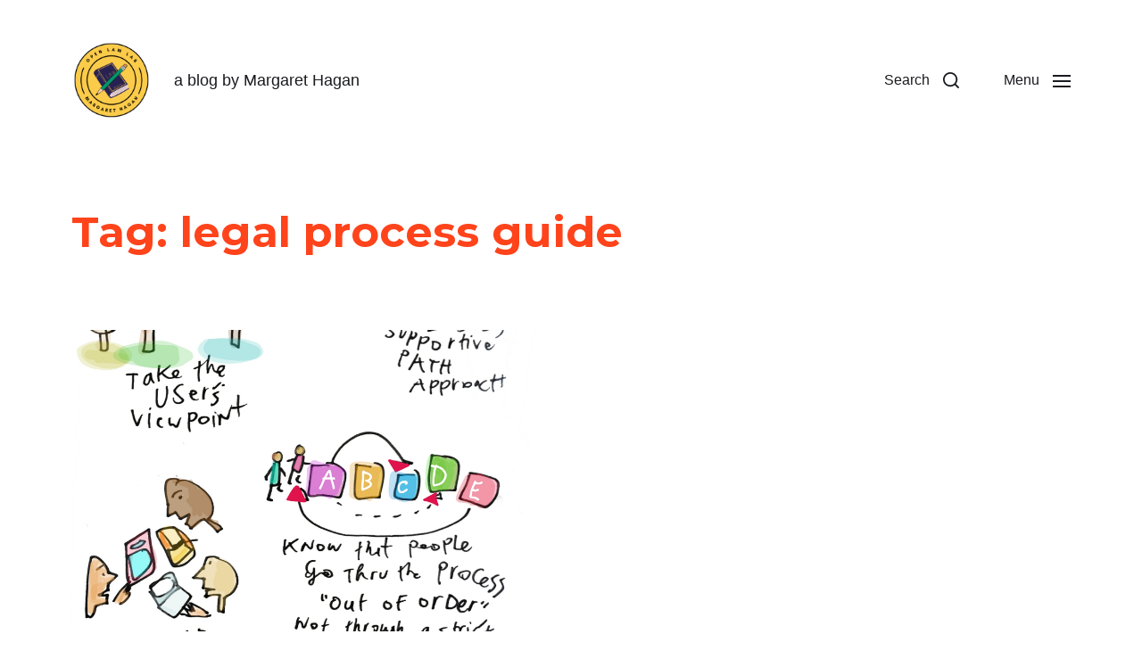

--- FILE ---
content_type: text/javascript
request_url: https://www.openlawlab.com/wp-content/themes/chaplin/assets/js/construct.js?ver=2.6.8
body_size: 8896
content:
/*	-----------------------------------------------------------------------------------------------
	Namespace
--------------------------------------------------------------------------------------------------- */

var chaplin = chaplin || {},
    $ = jQuery;


/*	-----------------------------------------------------------------------------------------------
	Global variables
--------------------------------------------------------------------------------------------------- */

var $doc = $( document ),
    $win = $( window ),
    winHeight = $win.height(),
    winWidth = $win.width();

var viewport = {};
	viewport.top = $win.scrollTop();
	viewport.bottom = viewport.top + $win.height();


/*	-----------------------------------------------------------------------------------------------
	Helper functions
--------------------------------------------------------------------------------------------------- */

/* Output AJAX errors ------------------------ */

function chaplinAJAXErrors( jqXHR, exception ) {
	var message = '';
	if ( jqXHR.status === 0 ) {
		message = 'Not connect.n Verify Network.';
	} else if ( jqXHR.status == 404 ) {
		message = 'Requested page not found. [404]';
	} else if ( jqXHR.status == 500 ) {
		message = 'Internal Server Error [500].';
	} else if ( exception === 'parsererror' ) {
		message = 'Requested JSON parse failed.';
	} else if ( exception === 'timeout' ) {
		message = 'Time out error.';
	} else if ( exception === 'abort' ) {
		message = 'Ajax request aborted.';
	} else {
		message = 'Uncaught Error.n' + jqXHR.responseText;
	}
	console.log( 'AJAX ERROR:' + message );
}

/* Toggle an attribute ----------------------- */

function chaplinToggleAttribute( $element, attribute, trueVal, falseVal ) {

	if ( typeof trueVal === 'undefined' ) { trueVal = true; }
	if ( typeof falseVal === 'undefined' ) { falseVal = false; }

	if ( $element.attr( attribute ) !== trueVal ) {
		$element.attr( attribute, trueVal );
	} else {
		$element.attr( attribute, falseVal );
	}
}


/*	-----------------------------------------------------------------------------------------------
	Interval Scroll
--------------------------------------------------------------------------------------------------- */

chaplin.intervalScroll = {

	init: function() {

		didScroll = false;

		// Check for the scroll event
		$win.on( 'scroll load', function() {
			didScroll = true;
		} );

		// Once every 250ms, check if we have scrolled, and if we have, do the intensive stuff
		setInterval( function() {
			if ( didScroll ) {
				didScroll = false;

				// When this triggers, we know that we have scrolled
				$win.triggerHandler( 'did-interval-scroll' );

			}

		}, 250 );

	},

} // chaplin.intervalScroll


/*	-----------------------------------------------------------------------------------------------
	Resize End Event
--------------------------------------------------------------------------------------------------- */

chaplin.resizeEnd = {

	init: function() {

		var resizeTimer;

		$win.on( 'resize', function(e) {

			clearTimeout( resizeTimer );
			
			resizeTimer = setTimeout( function() {

				// Trigger this at the end of screen resizing
				$win.triggerHandler( 'resize-end' );
						
			}, 250 );

		} );

	},

} // chaplin.resizeEnd


/*	-----------------------------------------------------------------------------------------------
	Toggles
--------------------------------------------------------------------------------------------------- */

chaplin.toggles = {

	init: function() {

		// Do the toggle
		chaplin.toggles.toggle();

		// Check for toggle/untoggle on resize
		chaplin.toggles.resizeCheck();

		// Check for untoggle on escape key press
		chaplin.toggles.untoggleOnEscapeKeyPress();

	},

	// Do the toggle
	toggle: function() {

		$( '*[data-toggle-target]' ).on( 'click', function( e ) {

			// Get our targets
			var $toggle = $( this ),
				targetString = $( this ).data( 'toggle-target' );

			if ( targetString == 'next' ) {
				var $target = $toggle.next();
			} else {
				var $target = $( targetString );
			}

			// Trigger events on the toggle targets before they are toggled
			if ( $target.is( '.active' ) ) {
				$target.trigger( 'toggle-target-before-active' );
			} else {
				$target.trigger( 'toggle-target-before-inactive' );
			}

			// Get the class to toggle, if specified
			var classToToggle = $toggle.data( 'class-to-toggle' ) ? $toggle.data( 'class-to-toggle' ) : 'active';

			// For cover modals, set a short timeout duration so the class animations have time to play out
			var timeOutTime = 0;

			if ( $target.hasClass( 'cover-modal' ) ) {
				var timeOutTime = 10;
			}

			setTimeout( function() {

				// Toggle the target of the clicked toggle
				if ( $toggle.data( 'toggle-type' ) == 'slidetoggle' ) {
					var duration = $toggle.data( 'toggle-duration' ) ? $toggle.data( 'toggle-duration' ) : 250;
					$target.slideToggle( duration );
				} else {
					$target.toggleClass( classToToggle );
				}

				// If the toggle target is 'next', only give the clicked toggle the active class
				if ( targetString == 'next' ) {
					$toggle.toggleClass( 'active' )

				// If not, toggle all toggles with this toggle target
				} else {
					$( '*[data-toggle-target="' + targetString + '"]' ).toggleClass( 'active' );
				}

				// Toggle aria-expanded on the target
				chaplinToggleAttribute( $target, 'aria-expanded', 'true', 'false' );

				// Toggle aria-pressed on the toggle
				chaplinToggleAttribute( $toggle, 'aria-pressed', 'true', 'false' );

				// Toggle body class
				if ( $toggle.data( 'toggle-body-class' ) ) {
					$( 'body' ).toggleClass( $toggle.data( 'toggle-body-class' ) );
				}

				// Check whether to lock the screen
				if ( $toggle.data( 'lock-screen' ) ) {
					chaplin.scrollLock.setTo( true );
				} else if ( $toggle.data( 'unlock-screen' ) ) {
					chaplin.scrollLock.setTo( false );
				} else if ( $toggle.data( 'toggle-screen-lock' ) ) {
					chaplin.scrollLock.setTo();
				}

				// Check whether to set focus
				if ( $toggle.data( 'set-focus' ) ) {
					var $focusElement = $( $toggle.data( 'set-focus' ) );
					if ( $focusElement.length ) {
						if ( $toggle.is( '.active' ) ) {
							$focusElement.focus();
						} else {
							$focusElement.blur();
						}
					}
				}

				// Trigger the toggled event on the toggle target
				$target.triggerHandler( 'toggled' );

				// Trigger events on the toggle targets after they are toggled
				if ( $target.is( '.active' ) ) {
					$target.trigger( 'toggle-target-after-active' );
				} else {
					$target.trigger( 'toggle-target-after-inactive' );
				}

			}, timeOutTime );

			return false;

		} );
	},

	// Check for toggle/untoggle on screen resize
	resizeCheck: function() {

		if ( $( '*[data-untoggle-above], *[data-untoggle-below], *[data-toggle-above], *[data-toggle-below]' ).length ) {

			$win.on( 'resize', function() {

				var winWidth = $win.width(),
					$toggles = $( '.toggle' );

				$toggles.each( function() {

					$toggle = $( this );

					var unToggleAbove = $toggle.data( 'untoggle-above' ),
						unToggleBelow = $toggle.data( 'untoggle-below' ),
						toggleAbove = $toggle.data( 'toggle-above' ),
						toggleBelow = $toggle.data( 'toggle-below' );

					// If no width comparison is set, continue
					if ( ! unToggleAbove && ! unToggleBelow && ! toggleAbove && ! toggleBelow ) {
						return;
					}

					// If the toggle width comparison is true, toggle the toggle
					if ( 
						( ( ( unToggleAbove && winWidth > unToggleAbove ) ||
						( unToggleBelow && winWidth < unToggleBelow ) ) &&
						$toggle.hasClass( 'active' ) )
						||
						( ( ( toggleAbove && winWidth > toggleAbove ) ||
						( toggleBelow && winWidth < toggleBelow ) ) &&
						! $toggle.hasClass( 'active' ) )
					) {
						$toggle.trigger( 'click' );
					}

				} );

			} );

		}

	},

	// Close toggle on escape key press
	untoggleOnEscapeKeyPress: function() {

		$doc.keyup( function( e ) {
			if ( e.key === "Escape" ) {

				$( '*[data-untoggle-on-escape].active' ).each( function() {
					if ( $( this ).hasClass( 'active' ) ) {
						$( this ).trigger( 'click' );
					}
				} );
					
			}
		} );

	},

} // chaplin.toggles


/*	-----------------------------------------------------------------------------------------------
	Cover Modals
--------------------------------------------------------------------------------------------------- */

chaplin.coverModals = {

	init: function () {

		if ( $( '.cover-modal' ).length ) {

			// Handle cover modals when they're toggled
			chaplin.coverModals.onToggle();

			// When toggled, untoggle if visitor clicks on the wrapping element of the modal
			chaplin.coverModals.outsideUntoggle();

			// Close on escape key press
			chaplin.coverModals.closeOnEscape();

			// Show a cover modal on load, if the query string says so
			chaplin.coverModals.showOnLoadandClick();

			// Hide and show modals before and after their animations have played out
			chaplin.coverModals.hideAndShowModals();

		}

	},

	// Handle cover modals when they're toggled
	onToggle: function() {

		$( '.cover-modal' ).on( 'toggled', function() {

			var $modal = $( this ),
				$body = $( 'body' );

			if ( $modal.hasClass( 'active' ) ) {
				$body.addClass( 'showing-modal' );
			} else {
				$body.removeClass( 'showing-modal' ).addClass( 'hiding-modal' );

				// Remove the hiding class after a delay, when animations have been run
				setTimeout ( function() {
					$body.removeClass( 'hiding-modal' );
				}, 500 );
			}
		} );

	},

	// Close modal on outside click
	outsideUntoggle: function() {

		$doc.on( 'click', function( e ) {

			var $target = $( e.target ),
				modal = '.cover-modal.active';

			if ( $target.is( modal ) ) {

				chaplin.coverModals.untoggleModal( $target );

			}

		} );

	},

	// Close modal on escape key press
	closeOnEscape: function() {

		$doc.keyup( function( e ) {
			if ( e.key === "Escape" ) {
				$( '.cover-modal.active' ).each( function() {
					chaplin.coverModals.untoggleModal( $( this ) );
				} );
			}
		} );

	},

	// Show modals on load
	showOnLoadandClick: function() {

		var key = 'modal';

		// Load based on query string
		if ( window.location.search.indexOf( key ) !== -1 ) {
				
			var modalTargetString = getQueryStringValue( key ),
				$modalTarget = $( '#' + modalTargetString + '-modal' );

			if ( modalTargetString && $modalTarget.length ) {
				setTimeout( function() {
					$modalTarget.addClass( 'active' ).triggerHandler( 'toggled' );
					chaplin.scrollLock.setTo( true );
				}, 250 );
			}
		}

		// Check for modal matching querystring when clicking a link
		// Format: www.url.com?modal=modal-id
		$( 'a' ).on( 'click', function() {

			// Load based on query string
			if ( $( this ).attr( 'href' ) && $( this ).attr( 'href' ).indexOf( key ) !== -1 ) {
					
				var modalTargetString = getQueryStringValue( key, $( this ).attr( 'href' ) ),
					$modalTarget = $( '#' + modalTargetString );

				if ( modalTargetString && $modalTarget.length ) {
					
					$modalTarget.addClass( 'active' ).triggerHandler( 'toggled' );
					chaplin.scrollLock.setTo( true );

					return false;

				}
			}

		} );

	},

	// Hide and show modals before and after their animations have played out
	hideAndShowModals: function() {

		var $modals = $( '.cover-modal' );

		// Show the modal
		$modals.on( 'toggle-target-before-inactive', function( e ) {
			if ( e.target != this ) return;
			
			$( this ).addClass( 'show-modal' );
		} );

		// Hide the modal after a delay, so animations have time to play out
		$modals.on( 'toggle-target-after-inactive', function( e ) {
			if ( e.target != this ) return;

			var $modal = $( this );
			setTimeout( function() {
				$modal.removeClass( 'show-modal' );
			}, 500 );
		} );

	},

	// Untoggle a modal
	untoggleModal: function( $modal ) {

		$modalToggle = false;

		// If the modal has specified the string (ID or class) used by toggles to target it, untoggle the toggles with that target string
		// The modal-target-string must match the string toggles use to target the modal
		if ( $modal.data( 'modal-target-string' ) ) {
			var modalTargetClass = $modal.data( 'modal-target-string' ),
				$modalToggle = $( '*[data-toggle-target="' + modalTargetClass + '"]' ).first();
		}

		// If a modal toggle exists, trigger it so all of the toggle options are included
		if ( $modalToggle && $modalToggle.length ) {
			$modalToggle.trigger( 'click' );

		// If one doesn't exist, just hide the modal
		} else {
			$modal.removeClass( 'active' );
		}

	}

} // chaplin.coverModals


/*	-----------------------------------------------------------------------------------------------
	Element In View
--------------------------------------------------------------------------------------------------- */

chaplin.elementInView = {

	init: function() {

		$targets = $( '.do-spot' );
		chaplin.elementInView.run( $targets );

		// Rerun on AJAX content loaded
		$win.on( 'ajax-content-loaded', function() {
			$targets = $( '.do-spot' );
			chaplin.elementInView.run( $targets );
		} );

	},

	run: function( $targets ) {

		if ( $targets.length ) {

			// Add class indicating the elements will be spotted
			$targets.each( function() {
				$( this ).addClass( 'will-be-spotted' );
			} );

			chaplin.elementInView.handleFocus( $targets );
		}

	},

	handleFocus: function( $targets ) {

		// Get dimensions of window outside of scroll for performance
		$win.on( 'load resize orientationchange', function() {
			winHeight = $win.height();
		} );

		$win.on( 'resize orientationchange did-interval-scroll', function() {

			var winTop 		= $win.scrollTop();
				winBottom 	= winTop + winHeight;

			// Check for our targets
			$targets.each( function() {

				var $this = $( this );

				if ( chaplin.elementInView.isVisible( $this, checkAbove = true ) ) {
					$this.addClass( 'spotted' ).triggerHandler( 'spotted' );
				}

			} );

		} );

	},

	// Determine whether the element is in view
	isVisible: function( $elem, checkAbove ) {

		if ( typeof checkAbove === 'undefined' ) {
			checkAbove = false;
		}

		var winHeight 				= $win.height();

		var docViewTop 				= $win.scrollTop(),
			docViewBottom			= docViewTop + winHeight,
			docViewLimit 			= docViewBottom - 50;

		var elemTop 				= $elem.offset().top,
			elemBottom 				= $elem.offset().top + $elem.outerHeight();

		// If checkAbove is set to true, which is default, return true if the browser has already scrolled past the element
		if ( checkAbove && ( elemBottom <= docViewBottom ) ) {
			return true;
		}

		// If not, check whether the scroll limit exceeds the element top
		return ( docViewLimit >= elemTop );

	}

} // chaplin.elementInView


/*	-----------------------------------------------------------------------------------------------
	Fade Blocks
--------------------------------------------------------------------------------------------------- */

chaplin.fadeBlocks = {

	init: function() {

		var scroll = window.requestAnimationFrame ||
					window.webkitRequestAnimationFrame ||
					window.mozRequestAnimationFrame ||
					window.msRequestAnimationFrame ||
					window.oRequestAnimationFrame ||
					// IE Fallback, you can even fallback to onscroll
					function( callback ) { window.setTimeout( callback, 1000/60 ) };
				 
		function loop() {
		
			var windowOffset = window.pageYOffset;
			
			if ( windowOffset < $win.outerHeight() ) {
				$( '.fade-block' ).css({ 
					'opacity': 1 - ( windowOffset * 0.002 )
				} );
			}
		
			scroll( loop )
		
		}
		loop();

	},

} // chaplin.fadeBlocks


/*	-----------------------------------------------------------------------------------------------
	Smooth Scroll
--------------------------------------------------------------------------------------------------- */

chaplin.smoothScroll = {

	init: function() {

		// Scroll to on-page elements by hash
		$( 'body:not(.disable-smooth-scroll) a[href*="#"]' ).not( '[href="#"]' ).not( '[href="#0"]' ).not( '.do-not-smooth-scroll' ).on( 'click', function( e ) {
			if ( location.pathname.replace(/^\//, '' ) == this.pathname.replace(/^\//, '' ) && location.hostname == this.hostname ) {
				var $target = $( this.hash ).length ? $( this.hash ) : $( '[name=' + this.hash.slice(1) + ']' );
				chaplin.smoothScroll.scrollToTarget( $target, $( this ) );
				e.preventDefault();
			}
		} );

		// Scroll to elements specified with a data attribute
		$( 'body:not(.disable-smooth-scroll) *[data-scroll-to]' ).on( 'click', function( e ) {
			var $target = $( $( this ).data( 'scroll-to' ) );
			chaplin.smoothScroll.scrollToTarget( $target, $( this ) );
			e.preventDefault();
		} );

	},

	// Scroll to target
	scrollToTarget: function( $target, $clickElem ) {

		if ( $target.length ) {

			var additionalOffset 	= 0,
				scrollSpeed			= 500;

			// Get options
			if ( $clickElem && $clickElem.length ) {
				additionalOffset 	= $clickElem.data( 'additional-offset' ) ? $clickElem.data( 'additional-offset' ) : additionalOffset,
				scrollSpeed 		= $clickElem.data( 'scroll-speed' ) ? $clickElem.data( 'scroll-speed' ) : scrollSpeed;
			}

			// Determine offset
			var originalOffset = $target.offset().top;

			// Special handling of scroll offset when scroll locked
			if ( $( 'html' ).attr( 'scroll-lock-top' ) ) {
				var originalOffset = parseInt( $( 'html' ).attr( 'scroll-lock-top' ) ) + $target.offset().top;
			}

			// If the header is sticky, subtract its height from the offset
			if ( $( '.header-inner.stick-me' ).length ) {
				var originalOffset = originalOffset - $( '.header-inner.stick-me' ).outerHeight();
			}

			// Close any parent modal before scrolling
			if ( $clickElem.closest( '.cover-modal' ).length ) {
				chaplin.coverModals.untoggleModal( $clickElem.closest( '.cover-modal' ) );
			}

			// Add the additional offset
			var scrollOffset = originalOffset + additionalOffset;

			chaplin.smoothScroll.scrollToPosition( scrollOffset, scrollSpeed );

		}

	},

	scrollToPosition: function( position, speed ) {

		$( 'html, body' ).animate( {
			scrollTop: position,
		}, speed, function() {
			$win.trigger( 'did-interval-scroll' );
		} );

	}

} // chaplin.smoothScroll


/*	-----------------------------------------------------------------------------------------------
	Stick Me
--------------------------------------------------------------------------------------------------- */
chaplin.stickMe = {

	init: function() {

		var $stickyElement = $( '.stick-me' );

		if ( $stickyElement.length ) {

			var stickyClass = 'is-sticky',
				stickyOffset = $stickyElement.scrollTop();

			// Our stand-in element for stickyElement while stickyElement is off on a scroll
			if ( ! $( '.sticky-adjuster' ).length ) {
				$stickyElement.before( '<div class="sticky-adjuster"></div>' );
			}

			// Stick it on resize, scroll and load
			$win.on( 'resize scroll load', function(){
				var stickyOffset = $( '.sticky-adjuster' ).offset().top;
				chaplin.stickMe.stickIt( $stickyElement, stickyClass, stickyOffset );
			} );

			chaplin.stickMe.stickIt( $stickyElement, stickyClass, stickyOffset );

		}

	},

	// Check whether to stick the element
	stickIt: function ( $stickyElement, stickyClass, stickyOffset ) {

		var winScroll = $win.scrollTop();

		if ( $stickyElement.css( 'display' ) != 'none' && winScroll > stickyOffset ) {

			// If a sticky edge element exists and we've scrolled past it, stick it
			if ( ! $stickyElement.hasClass( stickyClass ) ) {
				$stickyElement.addClass( stickyClass );
				$( '.sticky-adjuster' ).height( $stickyElement.outerHeight() ).css( 'margin-bottom', parseInt( $stickyElement.css( 'marginBottom' ) ) );
				if ( $stickyElement.is( '.header-inner' ) ) {
					$( 'body' ).addClass( 'header-is-sticky' );
				}
			}

		// If not, remove class and sticky-adjuster properties
		} else {
			chaplin.stickMe.unstickIt( $stickyElement, stickyClass );
		}

	},

	unstickIt: function( $stickyElement, stickyClass ) {

		$stickyElement.removeClass( stickyClass );
		$( '.sticky-adjuster' ).height( 0 ).css( 'margin-bottom', '0' );

		if ( $stickyElement.is( '.header-inner' ) ) {
			$( 'body' ).removeClass( 'header-is-sticky' );
		}

	}

} // Stick Me


/*	-----------------------------------------------------------------------------------------------
	Intrinsic Ratio Embeds
--------------------------------------------------------------------------------------------------- */

chaplin.instrinsicRatioVideos = {

	init: function() {

		chaplin.instrinsicRatioVideos.makeFit();

		$win.on( 'resize fit-videos', function() {

			chaplin.instrinsicRatioVideos.makeFit();

		} );

	},

	makeFit: function() {

		var vidSelector = "iframe, object, video";

		$( vidSelector ).each( function() {

			var $video = $( this ),
				$container = $video.parent(),
				iTargetWidth = $container.width();

			// Skip videos we want to ignore
			if ( $video.hasClass( 'intrinsic-ignore' ) || $video.parent().hasClass( 'intrinsic-ignore' ) ) {
				return true;
			}

			if ( ! $video.attr( 'data-origwidth' ) ) {

				// Get the video element proportions
				$video.attr( 'data-origwidth', $video.attr( 'width' ) );
				$video.attr( 'data-origheight', $video.attr( 'height' ) );

			}

			// Get ratio from proportions
			var ratio = iTargetWidth / $video.attr( 'data-origwidth' );

			// Scale based on ratio, thus retaining proportions
			$video.css( 'width', iTargetWidth + 'px' );
			$video.css( 'height', ( $video.attr( 'data-origheight' ) * ratio ) + 'px' );

		} );

	}

} // chaplin.instrinsicRatioVideos


/*	-----------------------------------------------------------------------------------------------
	Scroll Lock
--------------------------------------------------------------------------------------------------- */

chaplin.scrollLock = {

	init: function() {

		// Init variables
		window.scrollLocked = false,
		window.prevScroll = {
			scrollLeft : $win.scrollLeft(),
			scrollTop  : $win.scrollTop()
		},
		window.prevLockStyles = {},
		window.lockStyles = {
			'overflow-y' : 'scroll',
			'position'   : 'fixed',
			'width'      : '100%'
		};

		// Instantiate cache in case someone tries to unlock before locking
		chaplin.scrollLock.saveStyles();

	},

	// Save context's inline styles in cache
	saveStyles: function() {

		var styleAttr = $( 'html' ).attr( 'style' ),
			styleStrs = [],
			styleHash = {};

		if ( ! styleAttr ) {
			return;
		}

		styleStrs = styleAttr.split( /;\s/ );

		$.each( styleStrs, function serializeStyleProp( styleString ) {
			if ( ! styleString ) {
				return;
			}

			var keyValue = styleString.split( /\s:\s/ );

			if ( keyValue.length < 2 ) {
				return;
			}

			styleHash[ keyValue[ 0 ] ] = keyValue[ 1 ];
		} );

		$.extend( prevLockStyles, styleHash );
	},

	// Lock the scroll (do not call this directly)
	lock: function() {

		var appliedLock = {};

		if ( scrollLocked ) {
			return;
		}

		// Save scroll state and styles
		prevScroll = {
			scrollLeft : $win.scrollLeft(),
			scrollTop  : $win.scrollTop()
		};

		chaplin.scrollLock.saveStyles();

		// Compose our applied CSS, with scroll state as styles
		$.extend( appliedLock, lockStyles, {
			'left' : - prevScroll.scrollLeft + 'px',
			'top'  : - prevScroll.scrollTop + 'px'
		} );

		// Then lock styles and state
		$( 'html' ).css( appliedLock );
		$( 'html' ).addClass( 'scroll-locked' );
		$( 'html' ).attr( 'scroll-lock-top', prevScroll.scrollTop );
		$win.scrollLeft( 0 ).scrollTop( 0 );

		window.scrollLocked = true;
	},

	// Unlock the scroll (do not call this directly)
	unlock: function() {

		if ( ! window.scrollLocked ) {
			return;
		}

		// Revert styles and state
		$( 'html' ).attr( 'style', $( '<x>' ).css( prevLockStyles ).attr( 'style' ) || '' );
		$( 'html' ).removeClass( 'scroll-locked' );
		$( 'html' ).attr( 'scroll-lock-top', '' );
		$win.scrollLeft( prevScroll.scrollLeft ).scrollTop( prevScroll.scrollTop );

		window.scrollLocked = false;
	},

	// Call this to lock or unlock the scroll
	setTo: function( on ) {

		// If an argument is passed, lock or unlock accordingly
		if ( arguments.length ) {
			if ( on ) {
				chaplin.scrollLock.lock();
			} else {
				chaplin.scrollLock.unlock();
			}
			// If not, toggle to the inverse state
		} else {
			if ( window.scrollLocked ) {
				chaplin.scrollLock.unlock();
			} else {
				chaplin.scrollLock.lock();
			}
		}

	},

} // chaplin.scrollLock


/*	-----------------------------------------------------------------------------------------------
	Dynamic Screen Height
--------------------------------------------------------------------------------------------------- */

chaplin.dynamicScreenHeight = {

	init: function() {

		var $screenHeight = $( '.screen-height' );

		$screenHeight.css( 'min-height', $win.innerHeight() );

		setTimeout( function() {
			$screenHeight.css( 'min-height', $win.innerHeight() );
		}, 500 );

		$win.on( 'resize', function() {
			$screenHeight.css( 'min-height', $win.innerHeight() );
		} );

	},

} // chaplin.dynamicScreenHeight


/*	-----------------------------------------------------------------------------------------------
	Focus Management
--------------------------------------------------------------------------------------------------- */

chaplin.focusManagement = {

	init: function() {

		// Add and remove a class from dropdown menu items on focus
		chaplin.focusManagement.dropdownFocus();

		// If the visitor tabs out of the main menu, return focus to the navigation toggle
		// Also, if the visitor tabs into a hidden element, move the focus to the element after the hidden element
		chaplin.focusManagement.focusLoop();

	},

	focusLoop: function() {
		$( 'input, a, button' ).on( 'focus', function() {
			if ( $( '.menu-modal' ).is( '.active' ) ) {
				if ( ! $( this ).parents( '.menu-modal' ).length ) {
					$( '.nav-untoggle' ).focus();
				}
			} else if ( $( '.search-modal' ).is( '.active' ) ) {
				if ( ! $( this ).parents( '.search-modal' ).length ) {
					$( '.search-modal .search-field' ).focus();
				}
			}
		} );
	},

	dropdownFocus: function() {
		$( '.dropdown-menu a' ).on( 'blur focus', function( e ) {
			$( this ).parents( 'li.menu-item-has-children' ).toggleClass( 'focus' );
			if ( e.type == 'focus' ) $( this ).trigger( 'focus-applied' );
		} );
	}

} // chaplin.focusManagement


/*	-----------------------------------------------------------------------------------------------
	Main Menu
--------------------------------------------------------------------------------------------------- */

chaplin.mainMenu = {

	init: function() {

		// If the current menu item is in a sub level, expand all the levels higher up on load
		chaplin.mainMenu.expandLevel();

		// Determine the direction of sub menus in the alt menu
		chaplin.mainMenu.directionCheck();

	},

	// If the current menu item is in a sub level, expand all the levels higher up on load
	expandLevel: function() {
		var $activeMenuItem = $( '.main-menu .current-menu-item' );

		if ( $activeMenuItem.length !== false ) {
			$activeMenuItem.parents( 'li' ).each( function() {
				$subMenuToggle = $( this ).find( '.sub-menu-toggle' ).first();
				if ( $subMenuToggle.length ) {
					$subMenuToggle.trigger( 'click' );
				}
			} )
		}
	},

	// Determine the direction of sub menus in the alt menu
	directionCheck: function() {

		// Note: the focus-applied event is triggered 
		// by chaplin.focusManagement.dropdownFocus when
		// the sub has been given the .focus class.

		$( '.main-menu-alt ul a' ).on( 'mouseover focus-applied', function() {
			var $sub = $( this ).closest( 'li' ).find( 'ul' ).first();
			if ( $sub.length ) {

				$descendantSubs = $sub.find( 'ul' );

				var subOffsetLeft = $sub.offset().left,
					subOffsetRight = subOffsetLeft + $sub.outerWidth(),
					winWidth = $win.width();

				if ( subOffsetRight > winWidth ) {
					$sub.add( $descendantSubs ).removeClass( 'expand-right' ).addClass( 'expand-left' );
				} else if ( subOffsetLeft < 0 ) {
					$sub.add( $descendantSubs ).removeClass( 'expand-left' ).addClass( 'expand-right' );
				}

			}
		} );

	}

} // chaplin.mainMenu


/*	-----------------------------------------------------------------------------------------------
	Load More
--------------------------------------------------------------------------------------------------- */

chaplin.loadMore = {

	init: function() {

		var $pagination = $( '#pagination' );

		// First, check that there's a pagination
		if ( $pagination.length ) {

			// Default values for variables
			window.loading = false;
			window.lastPage = $pagination.hasClass( 'last-page' );

			// Load more posts
			chaplin.loadMore.prepare( $pagination );

			// Update browser history when the visitor scrolls through loaded posts
			chaplin.loadMore.updateHistoryOnScroll();

		}

	},

	prepare: function( $pagination ) {

		// Get the query arguments from the pagination element
		var query_args = JSON.parse( $pagination.attr( 'data-query-args' ) );

		// If we're already at the last page, exit out here
		if ( query_args.paged == query_args.max_num_pages ) {
			$pagination.addClass( 'last-page' );
		} else {
			$pagination.removeClass( 'last-page' );
		}

		// Get the load more type (button or scroll)
		var loadMoreType = $pagination.data( 'pagination-type' );

		if ( ! loadMoreType ) {
			var loadMoreType = 'links';
		}

		// Do the appropriate load more detection, depending on the type
		if ( loadMoreType == 'scroll' ) {
			chaplin.loadMore.detectScroll( $pagination, query_args );
		} else if ( loadMoreType == 'button' ) {
			chaplin.loadMore.detectButtonClick( $pagination, query_args );
		}

	},

	// Load more on scroll
	detectScroll: function( $pagination, query_args ) {

		$win.on( 'did-interval-scroll', function() {

			// If it's the last page, or we're already loading, we're done here
			if ( lastPage || loading ) {
				return;
			}

			var paginationOffset 	= $pagination.offset().top,
				winOffset 			= $win.scrollTop() + $win.outerHeight();

			// If the bottom of the window is below the top of the pagination, start loading
			if ( ( winOffset > paginationOffset ) ) {
				chaplin.loadMore.loadPosts( $pagination, query_args );
			}

		} );

	},

	// Load more on click
	detectButtonClick: function( $pagination, query_args ) {

		// Load on click
		$( '#load-more' ).on( 'click', function() {

			// Make sure we aren't already loading
			if ( loading ) {
				return;
			}

			chaplin.loadMore.loadPosts( $pagination, query_args );
			return false;
		} );

	},

	// Load the posts
	loadPosts: function( $pagination, query_args ) {

		// We're now loading
		loading = true;
		$pagination.addClass( 'loading' ).removeClass( 'last-page' );

		// Increment paged to indicate another page has been loaded
		query_args.paged++;

		// Prepare the query args for submission
		var json_query_args = JSON.stringify( query_args );

		$.ajax({
			url: chaplin_ajax_load_more.ajaxurl,
			type: 'post',
			data: {
				action: 'chaplin_ajax_load_more',
				json_data: json_query_args
			},
			success: function( result ) {

				// Get the results
				var $result = $( result ),
					$articleWrapper = $( $pagination.data( 'load-more-target' ) );

				// If there are no results, we're at the last page
				if ( ! $result.length ) {
					loading = false;
					$articleWrapper.addClass( 'no-results' );
					$pagination.addClass( 'last-page' ).removeClass( 'loading' );
				}

				if ( $result.length ) {

					$articleWrapper.removeClass( 'no-results' );

					// Add the paged attribute to the articles, used by updateHistoryOnScroll()
					$result.find( 'article' ).each( function() {
						$( this ).attr( 'data-post-paged', query_args.paged );
					} );

					// Wait for the images to load
					$result.imagesLoaded( function() {

						// Append the results
						$articleWrapper.append( $result );

						$win.triggerHandler( 'ajax-content-loaded' );
						$win.triggerHandler( 'did-interval-scroll' );

						// Update history
						chaplin.loadMore.updateHistory( query_args.paged );

						// We're now finished with the loading
						loading = false;
						$pagination.removeClass( 'loading' );

						// If that was the last page, make sure we don't check for any more
						if ( query_args.paged == query_args.max_num_pages ) {
							$pagination.addClass( 'last-page' );
							lastPage = true;
							return;
						} else {
							$pagination.removeClass( 'last-page' );
							lastPage = false;
						}

					} );

				}

			},

			error: function( jqXHR, exception ) {
				chaplinAJAXErrors( jqXHR, exception );
			}
		} );

	},

	// Update browser history on scroll
	updateHistoryOnScroll: function() {

		// Get the initial paged value
		var initialPaged = chaplin.loadMore.getCurrentPaged();

		// Get the last post visible in the viewport, and set the browser history to the paged attribute of that post
		$win.on( 'did-interval-scroll', function() {

			var $posts = $( '.posts article' );

			// Check if the page has had posts loaded
			// This attribute is added by the loadPosts function
			if ( $posts.length && $( '[data-post-paged]' ).length ) {

				// Store the ID attributes of the posts above the bottom of the viewport
				var postsVisible = [];

				// Get the bottom of the viewport
				var winBottom = $win.scrollTop() + $win.height();

				$posts.each( function() {

					var elemBottom = $( this ).offset().top + $( this ).outerHeight(),
						elemId = $( this ).attr( 'id' );

					// Add or remove the ID of the post, depending on whether it's within the viewport
					if ( elemBottom < winBottom ) {
						postsVisible.push( elemId );
					} else {
						var index = postsVisible.indexOf( elemId );
						if ( index !== -1 ) postsVisible.splice( elemId, 1 );
					}

				} );

				// If we have visible posts, check if we need to update the history
				if ( postsVisible.length !== 0 ) {

					// Get the last visible post
					var $lastPost = $( '#' + postsVisible[postsVisible.length - 1] );

					// Get the paged attribute of the post, or default to the initial paged value
					// (The initial set of posts do not have a paged attribute)
					var newPaged = $lastPost.attr( 'data-post-paged' ) ? $lastPost.attr( 'data-post-paged' ) : initialPaged,
						currentPaged = chaplin.loadMore.getCurrentPaged();

					// Update the browser history with the paged value of the post
					if ( newPaged !== currentPaged ) {
						chaplin.loadMore.updateHistory( newPaged );
					}

				}

			}

		} );

	},

	// Update browser history
    updateHistory: function( paged ) {

		var newUrl,
			currentUrl = document.location.href;

		// Ensure trailing slash
		if ( currentUrl.substr( -1 ) != '/' ) currentUrl += '/';

		var hasPaginationRegexp = new RegExp( '^(.*/page)/[0-9]*/(.*$)' );

		if ( hasPaginationRegexp.test( currentUrl ) ) {
			if ( paged ) {
				newUrl = currentUrl.replace( hasPaginationRegexp, '$1/' + paged + '/$2' );
			} else {
				// If there's no paged, remove /page/X from the string
				var pageString = currentUrl.match( /\/page\/(\d*)/ )[0];
				if ( pageString ) {
					newUrl = currentUrl.replace( pageString, '' );
				}
			}
		} else {
			var beforeSearchReplaceRegexp = new RegExp( '^([^?]*)(\\??.*$)' );
			newUrl = currentUrl.replace( beforeSearchReplaceRegexp, '$1page/' + paged + '/$2' );
		}

		if ( newUrl == currentUrl ) return;

		history.pushState( {}, '', newUrl );

	},

	// Get current paged value
	getCurrentPaged: function() {

		var currentPaged = 0,
			currentUrl = document.location.href;

		if ( new RegExp( '\/page\/(\d*)' ).test( currentUrl ) ) {
			currentPaged = currentUrl.match( /\/page\/(\d*)/ )[1];
		}

		return currentPaged;

	},

} // chaplin.loadMore


/*	-----------------------------------------------------------------------------------------------
	Function Calls
--------------------------------------------------------------------------------------------------- */

$doc.ready( function() {

	chaplin.intervalScroll.init();				// Check for scroll on an interval
	chaplin.resizeEnd.init();					// Trigger event at end of resize
	chaplin.toggles.init();						// Handle toggles
	chaplin.coverModals.init();					// Handle cover modals
	chaplin.elementInView.init();				// Check if elements are in view
	chaplin.fadeBlocks.init();					// Fade elements on scroll
	chaplin.instrinsicRatioVideos.init();		// Retain aspect ratio of videos on window resize
	chaplin.smoothScroll.init();				// Smooth scroll to anchor link or a specific element
	chaplin.stickMe.init();						// Stick elements on scroll
	chaplin.scrollLock.init();					// Scroll Lock
	chaplin.mainMenu.init();					// Main Menu
	chaplin.focusManagement.init();				// Focus Management
	chaplin.dynamicScreenHeight.init();			// Dynamic Screen Height
	chaplin.loadMore.init();					// Load More	

} );